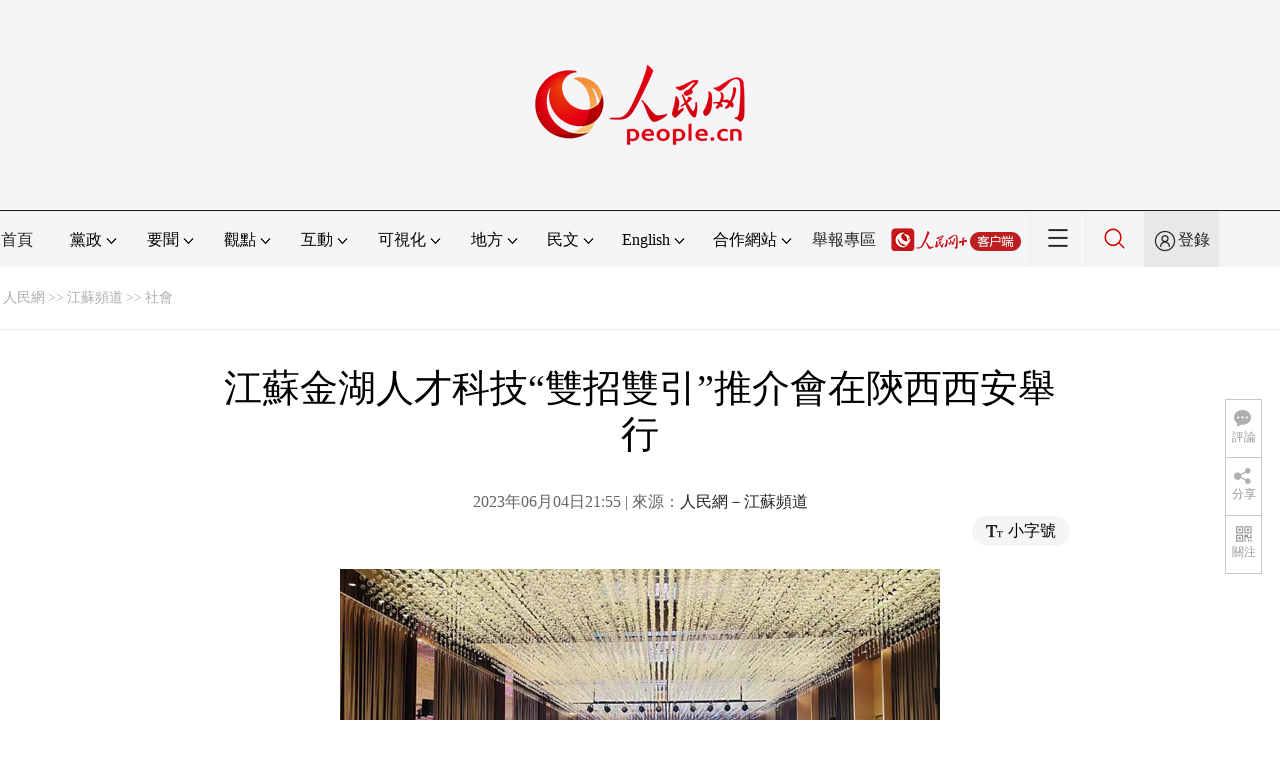

--- FILE ---
content_type: text/html
request_url: http://js.people.com.cn/BIG5/n2/2023/0604/c360303-40443575.html
body_size: 8408
content:
<!DOCTYPE html PUBLIC "-//W3C//DTD XHTML 1.0 Transitional//EN" "http://www.w3.org/TR/xhtml1/DTD/xhtml1-transitional.dtd">
<html xmlns="http://www.w3.org/1999/xhtml">
<head>
<meta http-equiv="content-type" content="text/html;charset=UTF-8"/>
<meta http-equiv="Content-Language" content="utf-8" />
<meta content="all" name="robots" />
<title>江蘇金湖人才科技“雙招雙引”推介會在陝西西安舉行</title>
<meta name="renderer" content="webkit" />
<meta http-equiv="X-UA-Compatible" content="IE=Edge" />
<meta name="viewport" content="width=device-width,initial-scale=1.0,minimum-scale=1.0,maximum-scale=1.0" />
<meta name="keywords" content="" />
<meta name="description" content="活動現場。金湖縣融媒體中心供圖6月4日，江蘇金湖人才科技“雙招雙引”推介會在陝西西安舉行。本次推介會邀請了14家高校院所和32家企業參會，達成了4項校地企合作，簽約了4個創業項目，發布了總金額3335" />
<meta name="copyright" content="人民網版權所有" />
<meta name="filetype" content="0">
<meta name="publishedtype" content="1">
<meta name="pagetype" content="1">
<meta name="catalogs" content="L_360303">
<meta name="contentid" content="L_40443575">
<meta name="publishdate" content="2023-06-04">
<meta name="author" content="L_104921">
<meta name="editor" content="">
<meta name="source" content="來源：人民網－江蘇頻道">
<meta name="sourcetype" content="">
<link href="http://www.people.com.cn/img/2020fenxiang/css/share2020.css" type="text/css" rel="stylesheet" media="all" />
<link href="http://www.people.com.cn/img/2020wbc/css/page202102.css" type="text/css" rel="stylesheet" media="all" />
<link href="http://www.people.com.cn/img/2020peopleindex/css/pagetyn5.css" type="text/css" rel="stylesheet" media="all" />
<link href="http://www.people.com.cn/img/2020wbc/css/compatiblen2.css" type="text/css" rel="stylesheet" media="all" />
<style type="text/css">
.rm_txt .col-1{ margin:0 auto;}
.rm_txt .col-1 h3,.rm_txt .col-1 h1,.rm_txt .col-1 h4,.author,.col-1-1{ text-align:center;}
</style>
</head>
<body>
<img src="http://www.people.com.cn/img/2020peopleindex/img/logo_share_ap.jpg" width="200" height="200" class="hide share-img" />
<div class="main">
	<!--頭部-->
    <div class="header cf">
        <div class="layout">
            <a href="http://www.people.cn" target="_blank"><img src="/img/2020wbc/imgs/logo.png" alt="人民網" title="人民網" /></a>
        </div>
    </div>
    <div class="wb_line"></div>
	<!--導航-->
    <div class="rm_nav cf" id="rm_topnav">
        <div class="layout rm_nav_con cf">
			<div class="col col-1">
				<ul class="cf"><li class="shouye"><a href="http://www.people.com.cn" target="_blank">首頁</a></li>
<li class="menu_item">
    <span>黨政<img src="/img/2020peopleindex/img/arrow2.png" class="zhuan" /></span>
    <div>
        <ul>
            <li><a href="http://cpc.people.com.cn/" target="_blank">黨網 · 時政</a></li>
            <li><a href="http://renshi.people.com.cn/" target="_blank">人事</a></li>
            <li><a href="http://fanfu.people.com.cn/" target="_blank">反腐</a></li>
            <li><a href="http://theory.people.com.cn/" target="_blank">理論</a></li>
            <li><a href="http://dangshi.people.com.cn/" target="_blank">黨史</a></li>
            <li><a href="http://dangjian.people.com.cn/" target="_blank">黨建</a></li>
        </ul>
    </div>
</li><li class="menu_item">
        <span>要聞<img src="/img/2020peopleindex/img/arrow2.png" class="zhuan" /></span>
        <div class="xinwen">
            <ul>
                <li><a href="http://finance.people.com.cn/" target="_blank">經濟 · 科技</a></li>
                <li><a href="http://society.people.com.cn/" target="_blank">社會 · 法治</a></li>
                <li><a href="http://ent.people.com.cn/" target="_blank">文旅 · 體育</a></li>
                <li><a href="http://health.people.com.cn/" target="_blank">健康 · 生活</a></li>
                <li><a href="http://world.people.com.cn/" target="_blank">國際</a></li>
                <li><a href="http://military.people.com.cn/" target="_blank">軍事</a></li>
                <li><a href="http://hm.people.com.cn/" target="_blank">港澳</a></li>
                <li><a href="http://tw.people.com.cn/" target="_blank">台灣</a></li>
                <li><a href="http://edu.people.com.cn/" target="_blank">教育</a></li>
                <li><a href="http://house.people.com.cn/" target="_blank">房產</a></li>
<li><a href="http://lxjk.people.cn/BIG5/index.html" target="_blank">科普</a></li>
            </ul>
        </div>
    </li><li class="menu_item">
    <span>觀點<img src="/img/2020peopleindex/img/arrow2.png" class="zhuan" /></span>
    <div>
        <ul>
            <li><a href="http://opinion.people.com.cn/BIG5/223228/index.html" target="_blank">人民網評</a></li>
            <li><a href="http://opinion.people.com.cn/BIG5/8213/420650/index.html" target="_blank">三評</a></li>
            <li><a href="http://opinion.people.com.cn/BIG5/427456/index.html" target="_blank">人民財評</a></li>
            <li><a href="http://opinion.people.com.cn/BIG5/431649/index.html" target="_blank">人民來論</a></li>            
            <li><a href="http://fangtan.people.com.cn/" target="_blank">人民訪談</a></li>
        </ul>
    </div>
</li><li class="menu_item">
        <span>互動<img src="/img/2020peopleindex/img/arrow2.png" class="zhuan" /></span>
        <div>
            <ul>
                <li><a href="http://liuyan.people.com.cn/" target="_blank">領導留言板</a></li>
                <li><a href="http://bbs1.people.com.cn/" target="_blank">強國論壇</a></li>
                <li><a href="https://weiquan.people.com.cn/#/" target="_blank">維權</a></li>                
            </ul>
        </div>
    </li><li class="menu_item">
	<span>可視化<img src="/img/2020peopleindex/img/arrow2.png" class="zhuan" /></span>
	<div>
		<ul>
			<li><a href="http://v.people.cn/" target="_blank">視頻</a></li>
			<li><a href="http://pic.people.com.cn/" target="_blank">圖片</a></li>
			<li><a href="http://graphicnews.people.com.cn/" target="_blank">圖解</a></li>
			<li><a href="http://art.people.com.cn/" target="_blank">靈境·人民藝術館</a></li>
		</ul>
	</div>
</li><li class="menu_item">
    <span>地方<img src="/img/2020peopleindex/img/arrow2.png" class="zhuan" /></span>
    <div>
    <ul class="df">
        <li><a href="http://bj.people.com.cn/" target="_blank">京</a></li>
        <li><a href="http://tj.people.com.cn/" target="_blank">津</a></li>
        <li><a href="http://he.people.com.cn/" target="_blank">冀</a></li>
        <li><a href="http://sx.people.com.cn/" target="_blank">晉</a></li>
        <li><a href="http://nm.people.com.cn/" target="_blank">蒙</a></li>
        <li><a href="http://ln.people.com.cn/" target="_blank">遼</a></li>
        <li><a href="http://jl.people.com.cn/" target="_blank">吉</a></li>
        <li><a href="http://hlj.people.com.cn/" target="_blank">黑</a></li>
        <li><a href="http://sh.people.com.cn/" target="_blank">滬</a></li>
        <li><a href="http://js.people.com.cn" target="_blank">蘇</a></li>
        <li><a href="http://zj.people.com.cn/" target="_blank">浙</a></li>
        <li><a href="http://ah.people.com.cn/" target="_blank">皖</a></li>
        <li><a href="http://fj.people.com.cn/" target="_blank">閩</a></li>
        <li><a href="http://jx.people.com.cn/" target="_blank">贛</a></li>
        <li><a href="http://sd.people.com.cn/" target="_blank">魯</a></li>
        <li><a href="http://henan.people.com.cn/" target="_blank">豫</a></li>
        <li><a href="http://hb.people.com.cn/" target="_blank">鄂</a></li>
        <li><a href="http://hn.people.com.cn/" target="_blank">湘</a></li>
        <li><a href="http://gd.people.com.cn/" target="_blank">粵</a></li>
        <li><a href="http://gx.people.com.cn/" target="_blank">桂</a></li>
        <li><a href="http://hi.people.com.cn/" target="_blank">瓊</a></li>
        <li><a href="http://cq.people.com.cn/" target="_blank">渝</a></li>
        <li><a href="http://sc.people.com.cn/" target="_blank">川</a></li>
        <li><a href="http://gz.people.com.cn/" target="_blank">黔</a></li>
        <li><a href="http://yn.people.com.cn/" target="_blank">滇</a></li>
        <li><a href="http://xz.people.com.cn/" target="_blank">藏</a></li>
        <li><a href="http://sn.people.com.cn/" target="_blank">陝</a></li>
        <li><a href="http://gs.people.com.cn/" target="_blank">甘</a></li>
        <li><a href="http://qh.people.com.cn/" target="_blank">青</a></li>
        <li><a href="http://nx.people.com.cn/" target="_blank">寧</a></li>
        <li><a href="http://xj.people.com.cn/" target="_blank">新</a></li>
        <li><a href="http://sz.people.com.cn/" target="_blank">鵬</a></li>
        <li><a href="http://www.rmxiongan.com/" target="_blank">雄安</a></li>
    </ul>
    </div>
</li><li class="language"><span>民文<img src="/img/2020peopleindex/img/arrow2.png" class="zhuan" /></span>
<div>
<ul class="dyz">
    <li><a href="http://mongol.people.com.cn/" target="_blank"><img src="/img/2020peopleindex/img/dyz/01.png" class="meng" /></a></li>
    <li><a href="http://tibet.people.com.cn/" target="_blank"><img src="/img/2020peopleindex/img/dyz/02.png" /></a></li>
    <li><a href="http://uyghur.people.com.cn/" target="_blank"><img src="/img/2020peopleindex/img/dyz/03.png" /></a></li>
    <li><a href="http://kazakh.people.com.cn/" target="_blank"><img src="/img/2020peopleindex/img/dyz/04.png" /></a></li>
    <li><a href="http://korean.people.com.cn/" target="_blank"><img src="/img/2020peopleindex/img/dyz/05.png" /></a></li>
    <li><a href="http://yi.people.com.cn/" target="_blank"><img src="/img/2020peopleindex/img/dyz/06.png" /></a></li>
    <li><a href="http://sawcuengh.people.com.cn/" target="_blank"><img src="/img/2020peopleindex/img/dyz/07.png" /></a></li>
    <li><a href="http://www.people.com.cn/BIG5/" target="_blank"><img src="/img/2020peopleindex/img/dyz/08.png" /></a></li>    
</ul>
</div>
</li><li class="language"><span>English<img src="/img/2020peopleindex/img/arrow2.png" class="zhuan" /></span>
<div>
<ul class="dyz">
    <li class="wy"><a href="http://en.people.cn/" target="_blank"><img src="/img/2020peopleindex/img/dyz/09.png" /></a></li>
    <li class="wy"><a href="http://j.people.com.cn/" target="_blank"><img src="/img/2020peopleindex/img/dyz/10.png" /></a></li>
    <li class="wy"><a href="http://french.peopledaily.com.cn/" target="_blank"><img src="/img/2020peopleindex/img/dyz/11.png" /></a></li>
    <li class="wy"><a href="http://spanish.peopledaily.com.cn/" target="_blank"><img src="/img/2020peopleindex/img/dyz/12.png" /></a></li>
    <li class="wy"><a href="http://russian.people.com.cn/" target="_blank"><img src="/img/2020peopleindex/img/dyz/13.png" /></a></li>
    <li class="wy"><a href="http://arabic.people.com.cn/" target="_blank"><img src="/img/2020peopleindex/img/dyz/14.png" /></a></li>
    <li class="wy"><a href="http://kr.people.com.cn/" target="_blank"><img src="/img/2020peopleindex/img/dyz/15.png" /></a></li>
    <li class="wy"><a href="http://german.people.com.cn/" target="_blank"><img src="/img/2020peopleindex/img/dyz/16.png" /></a></li>
    <li class="wy"><a href="http://portuguese.people.com.cn/" target="_blank"><img src="/img/2020peopleindex/img/dyz/17.png" /></a></li>
    <li class="wy"><a href="http://www.swahili.people.cn/" target="_blank"><img src="/img/2020peopleindex/img/dyz/19.png" /></a></li>
    <li class="wy"><a href="http://www.italian.people.cn/" target="_blank"><img src="/img/2020peopleindex/img/dyz/20.png" /></a></li>
    <li class="wy"><a href="http://www.kaz.people.cn/" target="_blank"><img src="/img/2020peopleindex/img/dyz/21.png" /></a></li>
    <li class="wy"><a href="http://www.thai.people.cn/" target="_blank"><img src="/img/2020peopleindex/img/dyz/taiy4.png" /></a></li>
    <li class="wy"><a href="http://www.malay.people.cn/" target="_blank"><img src="/img/2020peopleindex/img/dyz/maly.png" /></a></li>
    <li class="wy"><a href="http://www.greek.people.cn/" target="_blank"><img src="/img/2020peopleindex/img/dyz/xila.png" /></a></li>
</ul>
</div>
</li><li class="menu_itemth dhfj"><span>合作網站<img src="/img/2020peopleindex/img/arrow2.png" class="zhuan" /></span>
<div>
    <ul class="hzwz">
        <li><a href="http://cpc.people.com.cn/BIG5/69112/113427/index.html" target="_blank">毛主席紀念堂</a></li>
        <li><a href="http://zhouenlai.people.cn/" target="_blank">周恩來紀念網</a></li>
        <li><a href="http://www.dengxiaopingnet.com/" target="_blank">鄧小平紀念網</a></li>
        <li style="display:none;"><a href="http://npc.people.com.cn/" target="_blank">人大新聞網</a></li>
        <li><a href="http://acftu.people.com.cn/" target="_blank">工會新聞網</a></li>
        <li><a href="http://www.chinaql.org/BIG5/index.html" target="_blank">中國僑聯</a></li>
        <li><a href="https://www.xuexi.cn/" target="_blank">學習強國</a></li>
        <li><a href="http://www.dswxyjy.org.cn/" target="_blank">中共中央黨史和文獻研究院</a></li>
        <li><a href="http://www.12380.gov.cn/" target="_blank">中組部12380舉報網</a></li>
        <li><a href="http://www.nopss.gov.cn/" target="_blank">全國哲學社科工作辦</a></li>
        <li style="display:none;"><a href="http://tyzx.people.cn/" target="_blank">中國統一戰線新聞網</a></li>
        <li><a href="http://www.qizhiwang.org.cn/" target="_blank">旗幟網</a></li>
        <li><a href="http://www.gjbmj.gov.cn/" target="_blank">國家保密局</a></li>
        <li><a href="http://kpzg.people.com.cn/" target="_blank">科普中國</a></li>
        <li><a href="http://ip.people.com.cn/" target="_blank">知識產權</a></li>
<li><a href="http://ent.people.com.cn/BIG5/436846/441076/index.html" target="_blank">文化企業社會責任報告發布平台</a></li>
<li><a href="http://www.minge.gov.cn/" target="_blank">中國國民黨革命委員會</a></li>
        <li style="display:none"><a href="http://rwdl.people.cn/" target="_blank">中國國家人文地理</a></li>
    </ul>
</div>
</li>
<li class="jubao"><a href="https://www.12377.cn/" target="_blank">舉報專區</a></li><li class="nav_jia"><a href="http://www.people.cn/app/download.html" target="_blank"><img src="/img/2020peopleindex/img/rmwjia1.png" alt=""></a></li><li class="nav_more"><img src="/img/2020peopleindex/img/more2.png" alt=""></li><li class="sou"><a href="http://search.people.cn/" target="_blank"><img src="/img/2020peopleindex/img/sou1.png" alt=""></a></li><li class="Sign" id="login_button"><em></em><a href="http://sso.people.com.cn/login?fromUrl=http://people.com.cn" target="_blank">登錄</a></li>
                <div class="p_login" id="p_login">
                    <div class="jiao"></div>
                    <div id="txz_dlh">
                        <div class="lg_up">
                            <span><img src="/img/2020peopleindex/img/dltx1.png" width="30" height="30" alt=""></span><em id="loginMsg"></em>
                        </div>
                        <div class="lg_down">
                            <a id="logout" target="_self">退出</a>
                        </div>
                    </div>
                </div></ul>
			</div>
		</div>
	</div>
    <div class="nav_more_con cf">
		<i class="more_btn"></i>
		<div class="layout cf">
			<h1 class="cf"><img src="/img/2020peopleindex/img/logo_red.png" alt=""></h1><ul class="cf">
            	<li><a href="http://www.people.cn/app/download.html" target="_blank"><img src="/img/2020peopleindex/img/icon_more0.png" alt="">人民網+</a></li>
				<li><a href="http://cpc.people.com.cn/" target="_blank"><img src="/img/2020peopleindex/img/icon_more1.png" alt="">中國共產黨新聞網</a></li>
				<li><a href="http://liuyan.people.com.cn/" target="_blank"><img src="/img/2020peopleindex/img/icon_more2.png" alt="">領導留言板</a></li>
				<li><a href="http://bbs1.people.com.cn/board/1.html" target="_blank"><img src="/img/2020peopleindex/img/icon_more3.png" alt="">強國論壇</a></li>
				<li><a href="http://v.people.cn/" target="_blank"><img src="/img/2020peopleindex/img/icon_more4.png" alt="">人民視頻</a></li>
			</ul><h3 class="cf">人民日報報系</h3>
<div class="more_con cf">
    <a href="http://paper.people.com.cn/rmrb/index.html" target="_blank">人民日報</a>
    <a href="http://paper.people.com.cn/rmrbhwb/paperindex.htm" target="_blank">人民日報海外版</a>
    <a href="http://www.cnautonews.com/" target="_blank">中國汽車報</a>
    <a href="http://paper.people.com.cn/zgnyb/paperindex.htm" target="_blank">中國能源報</a>
    <a href="http://paper.people.com.cn/jksb/paperindex.htm" target="_blank">健康時報</a>
    <a href="http://www.stcn.com/" target="_blank">証券時報</a>
    <a href="http://www.ifnews.com/" target="_blank">國際金融報網</a>
    <a href="http://paper.people.com.cn/fcyym/paperindex.htm" target="_blank">諷刺與幽默</a>
    <a href="http://paper.people.com.cn/zgcsb/paperindex.htm" target="_blank">中國城市報</a>
    <a href="http://paper.people.com.cn/xwzx/paperindex.htm" target="_blank">新聞戰線</a>
    <a href="http://paper.people.com.cn/rmlt/paperindex.htm" target="_blank">人民論壇</a>
    <a href="http://www.hqrw.com.cn/" target="_blank">環球人物</a>
    <a href="http://www.ceweekly.cn/" target="_blank">中國經濟周刊</a>
    <a href="http://www.msweekly.com/" target="_blank">民生周刊</a>
    <a href="http://www.gjrwls.com/" target="_blank">國家人文歷史</a>
    <a href="http://paper.people.com.cn/rmzk/paperindex.htm" target="_blank">人民周刊</a>
<a href="http://www.rmsznet.com/" target="_blank">人民數字</a>
</div><h3 class="cf">旗下網站</h3>
<div class="more_con cf">
<a href="http://sklccc.com.cn/" target="_blank">國家重點實驗室</a>
<a href="http://www.huanqiu.com/" target="_blank">環球網</a>
<a href="http://www.haiwainet.cn/" target="_blank">海外網</a>
<a href="http://vip.people.com.cn/" target="_blank">人民圖片</a>
<a href="https://visual.people.cn/editorial" target="_blank">人民視覺</a>    
<a href="http://yjy.people.com.cn/" target="_blank">人民網研究院</a>
</div></div>
	</div>
    <div class="layout cf">
 		<script type="text/javascript" src="http://pgg.people.com.cn/s?z=people&c=59&_people=js" charset="gbk"></script>
	</div>
	<!--路徑-->
	<div class="layout route cf" id="rwb_navpath">
		<a href="http://www.people.com.cn/" class="clink">人民網</a>&gt;&gt;<a href="http://js.people.com.cn/" class="clink">江蘇頻道</a>&gt;&gt;<a href="http://js.people.com.cn/BIG5/360303/" class="clink">社會</a>
	</div>
	<!--內容-->
	<div class="layout rm_txt cf">
		<div class="col col-1">
			<h3 class="pre"></h3>
			<h1 id="newstit">江蘇金湖人才科技“雙招雙引”推介會在陝西西安舉行</h1>
			<h4 class="sub"></h4>
			<div class="author cf"></div>
			<div class="channel cf">
				<div class="col-1-1">
					2023年06月04日21:55 | 來源：<a href="http://js.people.com.cn/" target="_blank">人民網－江蘇頻道</a>
				</div>
				<div class="col-1-2 fr">
					<span class="rm_type"><img src="/img/2020wbc/imgs/icon_type.png" alt=""><i>小字號</i></span>
				</div>
			</div>
			<div class="rm_txt_con cf">
				<div class="bza"><span></span><p></p></div>
            	<div class="box_pic"></div>
				<p style="text-align: center;"><img src="/NMediaFile/2023/0604/LOCAL1685886795055V0SM282YIC.jpg" width="600" height="339" alt="" /></p>
<p style="text-align: center;"><span style="font-family: 楷體;">活動現場。金湖縣融媒體中心供圖</span></p>
<p style="text-indent: 2em;">6月4日，江蘇金湖人才科技“雙招雙引”推介會在陝西西安舉行。本次推介會邀請了14家高校院所和32家企業參會，達成了4項校地企合作，簽約了4個創業項目，發布了總金額3335萬元的26項企業技術需求“揭榜挂帥”項目懸賞榜單。</p>
<p style="text-align: center;"><img src="/NMediaFile/2023/0604/LOCAL1685886816600WLY11DMAAK.jpg" width="600" height="362" alt="" /></p>
<p style="text-align: center;"><span style="font-family: 楷體;">金湖縣委書記賀寶祥講話。金湖縣融媒體中心供圖</span></p>
<p style="text-indent: 2em;">“金湖始終堅持人才引領，讓人才成為縣域高質量發展的強力引擎。”金湖縣委書記賀寶祥說，近年來，金湖深入實施人才引領、創新驅動發展戰略，通過構建招才引智新引擎，打造發展新亮點。西安作為國家重要的科研、教育和工業基地，是中西部地區工業門類最齊全，科技實力最強的特大城市之一。金湖已與西安工程大學共建引才工作站，組織重點企業赴高校開展招聘活動，吸引了一批企業到金湖投資創業，集聚了一批人才到金湖創新發展，推動了一批成果在金湖落地轉化。本次活動將有效促進兩地人才鏈與產業鏈、信息鏈與產業鏈充分銜接。</p>
<p style="text-indent: 2em;">西安電子科技大學黨委常委、副校長李贊表示，希望通過此次活動，能有更多的大學與城市“雙向奔赴”，共同推進產教融合、科教融匯、產才融合，進一步推動地方和高校發揮互補優勢、加強互動交流、深化互助共建、實現互促共贏。</p>
<p style="text-align: center;"><img src="/NMediaFile/2023/0604/LOCAL168588685921329J1GUNEYM.jpg" width="600" height="333" alt="" /></p>
<p style="text-align: center;"><span style="font-family: 楷體;">簽約儀式。金湖縣融媒體中心供圖</span></p>
<p style="text-indent: 2em;">據介紹，金湖以高質量發展為主線，大力發展高端裝備、新材料、大健康三大主導產業，入選省市重點人才項目755人次，萬人有效發明專利擁有量達22.59件，科技創新“全國百強縣”位次不斷提升，為更多企業家和優秀人才到金湖投資興業、創新創業提供了更為廣闊的平台和舞台。（潘仕順 冀敏 李楊）</p><div class="zdfy clearfix"></div><center><table border="0" align="center" width="40%"><tr></tr></table></center>
                <div class="box_pic"></div>
                <div class="edit cf">(責編：楊維瓊、唐璐璐)</div>
				<p class="paper_num"><em class="section-common-share-wrap">分享讓更多人看到 <i class="btn_share_common"><img src="/img/2020wbc/imgs/share.png" alt=""></i> </em></p>
			</div>
            
	    
			<div class="rm_relevant rm_download cf">
				<h5><span></span>客戶端下載</h5>
				<ul>
					<li><a href="http://www.people.com.cn/BIG5/123231/365206/index.html" target="_blank"><img src="/img/2020wbc/imgs/icon_download_rmrb.png" width="70" height="70" alt="">人民日報</a></li>
                    <li><a href="http://www.people.cn/app/download.html" target="_blank"><img src="/img/2020wbc/imgs/icon_download_rmwj1.png" width="70" height="70" alt="">人民網+</a></li>
					<li><a href="http://www.people.com.cn/BIG5/123231/365208/index.html" target="_blank"><img src="/img/2020wbc/imgs/icon_download_rmw.png" width="70" height="70" alt="">手機人民網</a></li>
					<li><a href="http://leaders.people.com.cn/BIG5/178291/407226/index.html" target="_blank"><img src="/img/2020wbc/imgs/icon_download_ly.png" width="70" height="70" alt="">領導留言板</a></li>
					<li><a href="http://5g.people.cn/rmspdown/" target="_blank"><img src="/img/2020wbc/imgs/icon_download_video.png" width="70" height="70" alt="">人民視頻</a></li>
					<li><a href="http://www.people.cn/rmzy/download.html" target="_blank"><img src="/img/2020wbc/imgs/icon_download_zy.png" width="70" height="70" alt="">人民智雲</a></li>
                    <li><a href="http://coo.people.cn/" target="_blank"><img src="/img/2020wbc/imgs/icon_download_zz.png" width="70" height="70" alt="">人民智作</a></li>                   
				</ul>
			</div>
		</div>
	</div>
	<!--footer-->
	<div class="rm_footer cf">
		<!--information-->
		<div class="w1200 information clearfix">
<p><a href="http://www.people.com.cn/BIG5/1018/22259/index.html" target="_blank">人民日報社概況</a>
<span class="xian">|</span>
<a href="http://www.people.com.cn/BIG5/50142/420117/index.html" target="_blank">關於人民網</a>
<span class="xian">|</span>
<a href="http://hr.peopledaily.com.cn/" target="_blank">報社招聘</a>
<span class="xian">|</span>
<a href="http://job.people.com.cn/" target="_blank">招聘英才</a>
<span class="xian">|</span>
<a href="http://www.people.com.cn/BIG5/208743/403202/index.html" target="_blank">廣告服務</a>
<span class="xian">|</span>
<a href="http://www.people.com.cn/BIG5/208743/403202/403212/index.html" target="_blank">合作加盟</a>
<span class="xian">|</span>
<a href="http://gonggao.people.com.cn/" target="_blank">供稿服務</a>
<span class="xian">|</span>
<a href="http://data.people.com.cn/" target="_blank">數據服務</a>
<span class="xian">|</span>
<a href="http://www.people.com.cn/n/2013/1227/c373005-23961344.html" target="_blank">網站聲明</a>
<span class="xian">|</span>
<a href="http://www.people.com.cn/n1/2019/0308/c420117-30965009.html" target="_blank">網站律師</a>
<span class="xian">|</span>
<a href="http://sso.people.com.cn/resource/html/userInforPro.html" target="_blank">信息保護</a>
<span class="xian">|</span>
<a href="http://kf.people.com.cn/" target="_blank">聯系我們</a></p>
<p>人民日報違法和不良信息舉報電話：010-65363263&nbsp;&nbsp;&nbsp;&nbsp;舉報郵箱：<a href="mailto:jubao@people.cn" target="_blank">jubao@people.cn</a></p>
<p>人民網服務郵箱：<a href="mailto:kf@people.cn" target="_blank">kf@people.cn</a>&nbsp;&nbsp;&nbsp;&nbsp;違法和不良信息舉報電話：010-65363636&nbsp;&nbsp;&nbsp;&nbsp;舉報郵箱：<a href="mailto:rmwjubao@people.cn" target="_blank">rmwjubao@people.cn</a></p>
<p><a href="http://www.people.com.cn/img/2014xuke/2018hlwxw.html" target="_blank">互聯網新聞信息服務許可証10120170001</a>&nbsp;&nbsp;|&nbsp;&nbsp;<a href="http://www.people.com.cn/img/2014xuke/2018zzdxxkz.html" target="_blank">增值電信業務經營許可証B1-20060139</a>&nbsp;&nbsp;|&nbsp;&nbsp;<a href="http://www.people.com.cn/img/2019peopleindex/html/gbds2019.html" target="_blank">廣播電視節目制作經營許可証（廣媒）字第172號</a></p>
<p><a href="http://www.people.com.cn/img/2011zzzs/2018xxwlcb.htm" target="_blank">信息網絡傳播視聽節目許可証0104065</a>&nbsp;|&nbsp;<a href="http://www.people.com.cn/img/2014xuke/2018wlwh.html" target="_blank">網絡文化經營許可証 京網文[2020]5494-1075號</a>&nbsp;|&nbsp;<a href="http://www.people.com.cn/img/2014xuke/2018wlcb.html" target="_blank">網絡出版服務許可証（京）字121號</a>&nbsp;|&nbsp;<a href="http://www.people.com.cn/img/2014xuke/2018icp.html" target="_blank">京ICP証000006號</a>&nbsp;|&nbsp;<a href="http://www.beian.gov.cn/portal/registerSystemInfo?recordcode=11000002000008" target="_blank">京公網安備11000002000008號</a></p>
<p class="copyright">
    人 民 網 版 權 所 有 ，未 經 書 面 授 權 禁 止 使 用<br />
    Copyright &copy; 1997-2023 by www.people.com.cn. all rights reserved
</p>
<p class="attestation">
<a href="http://www.people.com.cn/img/2014xuke/2018icp.html" target="_blank"><img src="/img/2020peopleindex/img/copy_icon1.png" alt=""></a>
<a href="https://ss.knet.cn/verifyseal.dll?sn=e12050911010020686307708&ct=df&a=1&pa=980951" target="_blank"><img src="/img/2020peopleindex/img/copy_icon2.png" alt=""></a>
<a href="http://si.trustutn.org/info?sn=470170320027574551118&certType=1" target="_blank"><img src="/img/2020peopleindex/img/copy_icon3.png" alt=""></a>
<a href="http://www.itrust.org.cn/home/index/itrust_certifi/wm/2710933198.html" target="_blank"><img src="/img/2020peopleindex/img/copy_icon4.png" alt=""></a>
</p>
</div>
	</div>
	<div class="txt_float_r">
		<ul>
			<li class="btn_comment">
				<span><em></em>評論</span>
				<div class="share_con"><a href="http://bbs1.people.com.cn/board/1.html" target="_blank"><img src="/img/2020wbc/imgs/share_bbs.png" alt=""></a></div>
			</li>
			<li class="btn_share section-common-share-wrap">
				<span class="btn_share_common"><em></em>分享</span>
			</li>
			<li class="btn_follow">
				<span><em></em>關注</span>
				<div class="share_con">
					<i><strong class="active">微信</strong><strong>微博</strong><strong>快手</strong></i>
					<div style="display: block;">
						<img src="/img/2020wbc/imgs/sj_wx.jpg" width="54" height="54" alt="">
						<b>第一時間為您推送權威資訊</b>
					</div>
					<div style="display: none;">
						<img src="/img/2020wbc/imgs/sj_wb.jpg" width="54" height="54" alt="">
						<b>報道全球 傳播中國</b>
					</div>
                    <div style="display: none;">
						<img src="/img/2020wbc/imgs/sj_ks.png" width="54" height="54" alt="">
						<b>關注人民網，傳播正能量</b>
					</div>
				</div>
			</li>
		</ul>
	</div>
</div>
<script src="http://tools.people.com.cn/libs/jquery/1.11.1/jquery-1.11.1.min.js" type="text/javascript"></script>
<style type="text/css">
.topb{position:fixed; bottom:80px; right:20px;font-size:18px; font-family:"Microsoft YaHei";background:url(http://www.people.com.cn/img/2020peopleindex/img/topb.png) no-repeat top center; width:90px; height:50px; line-height:50px; padding-left:40px;cursor:pointer; display:none;z-index:111}
.topb:hover{color:#fff;background:url(http://www.people.com.cn/img/2020peopleindex/img/topba.png) no-repeat top center;}
</style><div class="topb">返回頂部</div><script type="text/javascript">
$(document).ready(function() {
	$(document).scroll(function(){
		var bkTop=$(this).scrollTop();
		if(bkTop > 200){
			$(".topb").show()
		}
		else{
			$(".topb").hide()	
		}			
	})	
	$(".topb").click(function(){
        $('html , body').animate({scrollTop: 0},500);
    });	
});
</script>
<script type="text/javascript">
$(document).ready(function() {
	var $bza=$(".rm_txt_con div.bza");
	if($bza.find("p").text().length>10){
		$bza.show();
	}
});
</script>
<script type="text/javascript">
var keyw="";
var keyws= new Array();
var keyhtml="";
if(keyw.length>0){
	//console.log(keyw)
	keyws=keyw.split(",");
	keyhtml+="<div class=\"rm_entry cf\">";
	keyhtml+="<h3>文章中提及</h3>";
	keyhtml+="<b></b>";
	for (i=0;i<keyws.length ;i++ )
	{
	keyhtml+="<a href=\"http://search.people.cn/s?keyword="+encodeURIComponent(keyws[i])+"\" target=\"_blank\"># "+keyws[i]+"</a>"; //分割后的字符輸出
	}
	keyhtml+="</div>";
	//$("#jiansuo").html(keyhtml);
}
else{
$(".rm_bbs").css("margin-top","0px")
}
</script>
<script src="http://www.people.com.cn/img/2020peopleindex/js/rmwtyn3.js" charset="utf-8" type="text/javascript"></script>
<script src="http://www.people.com.cn/img/2020fenxiang/js/share_qr2020.js" type="text/javascript" charset="utf-8"></script>
<script src="http://www.people.com.cn/img/2020wbc/js/static1.js" type="text/javascript" charset="utf-8"></script>
<script type="text/javascript" src="http://www.people.com.cn/img/2016wb/qqshare01.js"></script>
<script src="http://www.people.com.cn/img/2016wb/jweixin-1.0.0.js" type="text/javascript"></script>
<script type="text/javascript">
var str=document.getElementById("newstit").innerHTML;
str=str.replace(/&nbsp;/g," ")
str=str.replace(/&quot;/g,'"')
str=str.replace(/<br>/g,"")
var wxData = {
	"imgUrl": "http://www.people.com.cn/img/2016wb/images/logo_share.jpg", // 200x200
	"link": window.location.href,
	"desc": "人民網，網上的人民日報",
	"title": "" + str + ""
};
setShareInfo({
 title: "" + str + "",
 summary:"人民網，網上的人民日報",
 pic: "http://www.people.com.cn/img/2016wb/images/logo_share.jpg",
 url: window.location.href,         
});
</script>
<script src="http://www.people.com.cn/img/2016wb/WeiXinDatatit2020.js" type="text/javascript"></script>
<script src="http://tools.people.com.cn/css/2010tianrun/webdig_test.js" language="javascript" type="text/javascript" async></script>
<script defer async type="text/javascript" src="http://tools.people.com.cn/wza/assist.js?sid=2716&pos=left&bar=0"></script>
<img src="http://counter.people.cn:8000/f.gif?id=40443575" width=0 height=0 style="display:none;">
</body>
</html>